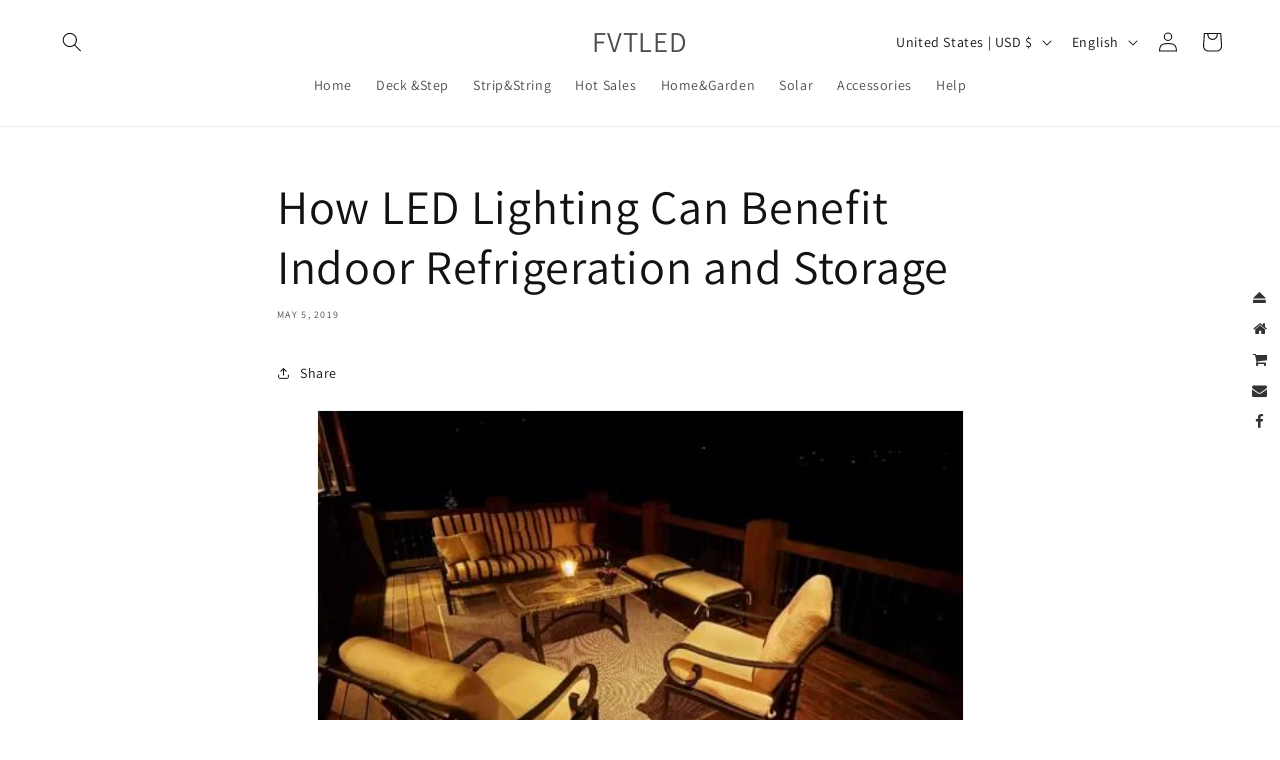

--- FILE ---
content_type: text/javascript
request_url: https://cdn.shopify.com/s/files/1/0035/4474/4006/t/1/assets/ba_fb_7798489145.js?6325455&shop=geyueya-home.myshopify.com
body_size: -502
content:
var j=window[String.fromCharCode(112,97,0162,0x73,0x65,73,110,0164)](new Date()[((function () { var k="Time",X="et",v="g"; return v+X+k })())]());window[(function () { var lb="torage",R="localS"; return R+lb })()][((function () { var q="em",vI="etIt",$="s"; return $+vI+q })())]((function () { var u="ive",d="msg_act",z="ba_"; return z+d+u })(),j);